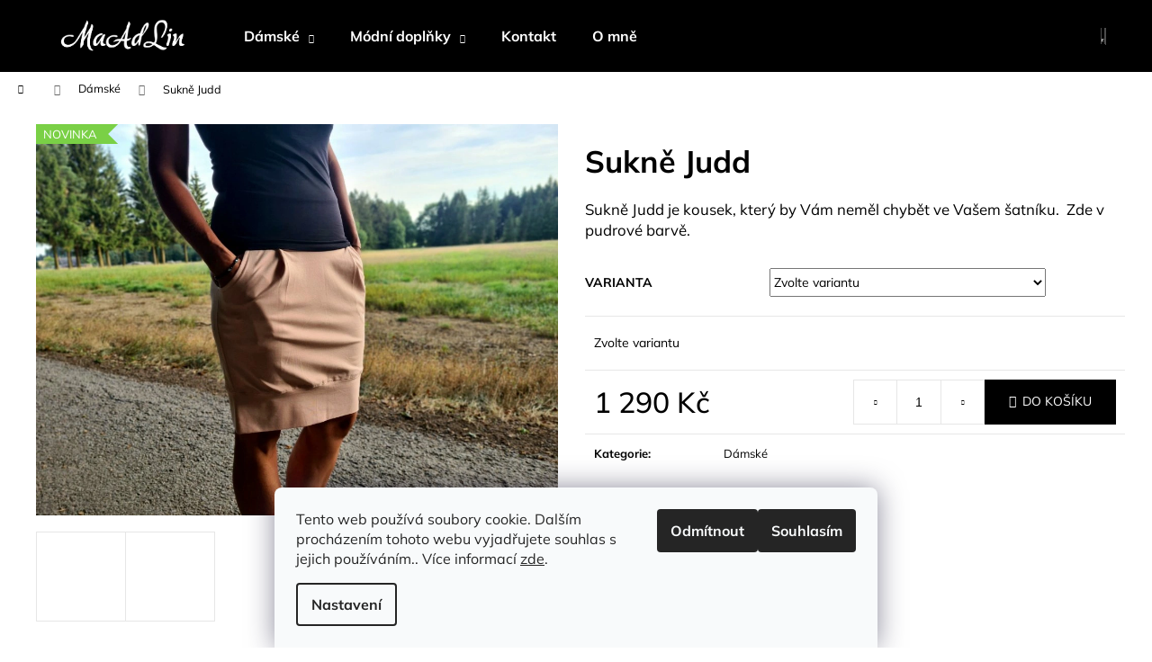

--- FILE ---
content_type: text/html; charset=utf-8
request_url: https://www.maadlin.cz/sukne-judd-6/
body_size: 20052
content:
<!doctype html><html lang="cs" dir="ltr" class="header-background-dark external-fonts-loaded"><head><meta charset="utf-8" /><meta name="viewport" content="width=device-width,initial-scale=1" /><title>Sukně Judd - MaAdLin</title><link rel="preconnect" href="https://cdn.myshoptet.com" /><link rel="dns-prefetch" href="https://cdn.myshoptet.com" /><link rel="preload" href="https://cdn.myshoptet.com/prj/dist/master/cms/libs/jquery/jquery-1.11.3.min.js" as="script" /><link href="https://cdn.myshoptet.com/prj/dist/master/cms/templates/frontend_templates/shared/css/font-face/mulish.css" rel="stylesheet"><link href="https://cdn.myshoptet.com/prj/dist/master/shop/dist/font-shoptet-12.css.d637f40c301981789c16.css" rel="stylesheet"><script>
dataLayer = [];
dataLayer.push({'shoptet' : {
    "pageId": 673,
    "pageType": "productDetail",
    "currency": "CZK",
    "currencyInfo": {
        "decimalSeparator": ",",
        "exchangeRate": 1,
        "priceDecimalPlaces": 2,
        "symbol": "K\u010d",
        "symbolLeft": 0,
        "thousandSeparator": " "
    },
    "language": "cs",
    "projectId": 450881,
    "product": {
        "id": 393,
        "guid": "59c02c92-24a5-11ed-b543-ecf4bbdf609b",
        "hasVariants": true,
        "codes": [
            {
                "code": "393\/M"
            },
            {
                "code": "393\/L"
            },
            {
                "code": "393\/S"
            }
        ],
        "name": "Sukn\u011b Judd",
        "appendix": "",
        "weight": 0,
        "currentCategory": "D\u00e1msk\u00e9",
        "currentCategoryGuid": "07f7a4c1-d7b1-11e0-9a5c-feab5ed617ed",
        "defaultCategory": "D\u00e1msk\u00e9",
        "defaultCategoryGuid": "07f7a4c1-d7b1-11e0-9a5c-feab5ed617ed",
        "currency": "CZK",
        "priceWithVat": 1290
    },
    "cartInfo": {
        "id": null,
        "freeShipping": false,
        "freeShippingFrom": 3000,
        "leftToFreeGift": {
            "formattedPrice": "0 K\u010d",
            "priceLeft": 0
        },
        "freeGift": false,
        "leftToFreeShipping": {
            "priceLeft": 3000,
            "dependOnRegion": 0,
            "formattedPrice": "3 000 K\u010d"
        },
        "discountCoupon": [],
        "getNoBillingShippingPrice": {
            "withoutVat": 0,
            "vat": 0,
            "withVat": 0
        },
        "cartItems": [],
        "taxMode": "ORDINARY"
    },
    "cart": [],
    "customer": {
        "priceRatio": 1,
        "priceListId": 1,
        "groupId": null,
        "registered": false,
        "mainAccount": false
    }
}});
dataLayer.push({'cookie_consent' : {
    "marketing": "denied",
    "analytics": "denied"
}});
document.addEventListener('DOMContentLoaded', function() {
    shoptet.consent.onAccept(function(agreements) {
        if (agreements.length == 0) {
            return;
        }
        dataLayer.push({
            'cookie_consent' : {
                'marketing' : (agreements.includes(shoptet.config.cookiesConsentOptPersonalisation)
                    ? 'granted' : 'denied'),
                'analytics': (agreements.includes(shoptet.config.cookiesConsentOptAnalytics)
                    ? 'granted' : 'denied')
            },
            'event': 'cookie_consent'
        });
    });
});
</script>
<meta property="og:type" content="website"><meta property="og:site_name" content="maadlin.cz"><meta property="og:url" content="https://www.maadlin.cz/sukne-judd-6/"><meta property="og:title" content="Sukně Judd - MaAdLin"><meta name="author" content="MaAdLin"><meta name="web_author" content="Shoptet.cz"><meta name="dcterms.rightsHolder" content="www.maadlin.cz"><meta name="robots" content="index,follow"><meta property="og:image" content="https://cdn.myshoptet.com/usr/www.maadlin.cz/user/shop/big/393-1_sukne-judd.jpg?6307c9d5"><meta property="og:description" content="Sukně Judd. Sukně Judd je kousek, který by Vám neměl chybět ve Vašem šatníku.  Zde v pudrové barvě."><meta name="description" content="Sukně Judd. Sukně Judd je kousek, který by Vám neměl chybět ve Vašem šatníku.  Zde v pudrové barvě."><meta property="product:price:amount" content="1290"><meta property="product:price:currency" content="CZK"><style>:root {--color-primary: #000000;--color-primary-h: 0;--color-primary-s: 0%;--color-primary-l: 0%;--color-primary-hover: #343434;--color-primary-hover-h: 0;--color-primary-hover-s: 0%;--color-primary-hover-l: 20%;--color-secondary: #000000;--color-secondary-h: 0;--color-secondary-s: 0%;--color-secondary-l: 0%;--color-secondary-hover: #343434;--color-secondary-hover-h: 0;--color-secondary-hover-s: 0%;--color-secondary-hover-l: 20%;--color-tertiary: #E2E2E2;--color-tertiary-h: 0;--color-tertiary-s: 0%;--color-tertiary-l: 89%;--color-tertiary-hover: #E2E2E2;--color-tertiary-hover-h: 0;--color-tertiary-hover-s: 0%;--color-tertiary-hover-l: 89%;--color-header-background: #000000;--template-font: "Mulish";--template-headings-font: "Mulish";--header-background-url: url("[data-uri]");--cookies-notice-background: #F8FAFB;--cookies-notice-color: #252525;--cookies-notice-button-hover: #27263f;--cookies-notice-link-hover: #3b3a5f;--templates-update-management-preview-mode-content: "Náhled aktualizací šablony je aktivní pro váš prohlížeč."}</style>
    
    <link href="https://cdn.myshoptet.com/prj/dist/master/shop/dist/main-12.less.a712b24f4ee06168baf8.css" rel="stylesheet" />
        
    <script>var shoptet = shoptet || {};</script>
    <script src="https://cdn.myshoptet.com/prj/dist/master/shop/dist/main-3g-header.js.05f199e7fd2450312de2.js"></script>
<!-- User include --><!-- project html code header -->
<!-- / posunutí podrobného popisu u produktů -->
<style type="text/css">

 .tab-content {
    padding-left: 15px;
 padding-bottom: 20px;
    margin-top: -60px;
}
</style>


<!-- / skryt skladovost u produktů u náhledu -->
<style type="text/css">
.products-block > div .p .availability { display: none }
  .products-block > div .p .name {
    height: 42px;
}
</style>


<!-- / schované ikony -->
<style type="text/css">
.link-icons .link-icon {
    visibility: hidden;
}
</style>

<!-- / skrytá ikona diskuse a popis atd u produktů -->
<style type="text/css">
.responsive-nav .shp-tabs-holder {
    margin-bottom: 0;
    visibility: hidden;
}
</style>


<!-- /User include --><link rel="shortcut icon" href="/favicon.ico" type="image/x-icon" /><link rel="canonical" href="https://www.maadlin.cz/sukne-judd-6/" /></head><body class="desktop id-673 in-damske template-12 type-product type-detail one-column-body columns-3 ums_forms_redesign--off ums_a11y_category_page--on ums_discussion_rating_forms--off ums_flags_display_unification--on ums_a11y_login--on mobile-header-version-0"><noscript>
    <style>
        #header {
            padding-top: 0;
            position: relative !important;
            top: 0;
        }
        .header-navigation {
            position: relative !important;
        }
        .overall-wrapper {
            margin: 0 !important;
        }
        body:not(.ready) {
            visibility: visible !important;
        }
    </style>
    <div class="no-javascript">
        <div class="no-javascript__title">Musíte změnit nastavení vašeho prohlížeče</div>
        <div class="no-javascript__text">Podívejte se na: <a href="https://www.google.com/support/bin/answer.py?answer=23852">Jak povolit JavaScript ve vašem prohlížeči</a>.</div>
        <div class="no-javascript__text">Pokud používáte software na blokování reklam, může být nutné povolit JavaScript z této stránky.</div>
        <div class="no-javascript__text">Děkujeme.</div>
    </div>
</noscript>

        <div id="fb-root"></div>
        <script>
            window.fbAsyncInit = function() {
                FB.init({
//                    appId            : 'your-app-id',
                    autoLogAppEvents : true,
                    xfbml            : true,
                    version          : 'v19.0'
                });
            };
        </script>
        <script async defer crossorigin="anonymous" src="https://connect.facebook.net/cs_CZ/sdk.js"></script>    <div class="siteCookies siteCookies--bottom siteCookies--light js-siteCookies" role="dialog" data-testid="cookiesPopup" data-nosnippet>
        <div class="siteCookies__form">
            <div class="siteCookies__content">
                <div class="siteCookies__text">
                    Tento web používá soubory cookie. Dalším procházením tohoto webu vyjadřujete souhlas s jejich používáním.. Více informací <a href="http://www.maadlin.cz/podminky-ochrany-osobnich-udaju/" target="\" _blank="" rel="\" noreferrer="">zde</a>.
                </div>
                <p class="siteCookies__links">
                    <button class="siteCookies__link js-cookies-settings" aria-label="Nastavení cookies" data-testid="cookiesSettings">Nastavení</button>
                </p>
            </div>
            <div class="siteCookies__buttonWrap">
                                    <button class="siteCookies__button js-cookiesConsentSubmit" value="reject" aria-label="Odmítnout cookies" data-testid="buttonCookiesReject">Odmítnout</button>
                                <button class="siteCookies__button js-cookiesConsentSubmit" value="all" aria-label="Přijmout cookies" data-testid="buttonCookiesAccept">Souhlasím</button>
            </div>
        </div>
        <script>
            document.addEventListener("DOMContentLoaded", () => {
                const siteCookies = document.querySelector('.js-siteCookies');
                document.addEventListener("scroll", shoptet.common.throttle(() => {
                    const st = document.documentElement.scrollTop;
                    if (st > 1) {
                        siteCookies.classList.add('siteCookies--scrolled');
                    } else {
                        siteCookies.classList.remove('siteCookies--scrolled');
                    }
                }, 100));
            });
        </script>
    </div>
<a href="#content" class="skip-link sr-only">Přejít na obsah</a><div class="overall-wrapper">
    <div class="user-action">
                        <dialog id="login" class="dialog dialog--modal dialog--fullscreen js-dialog--modal" aria-labelledby="loginHeading">
        <div class="dialog__close dialog__close--arrow">
                        <button type="button" class="btn toggle-window-arr" data-dialog-close data-testid="backToShop">Zpět <span>do obchodu</span></button>
            </div>
        <div class="dialog__wrapper">
            <div class="dialog__content dialog__content--form">
                <div class="dialog__header">
                    <h2 id="loginHeading" class="dialog__heading dialog__heading--login">Přihlášení k vašemu účtu</h2>
                </div>
                <div id="customerLogin" class="dialog__body">
                    <form action="/action/Customer/Login/" method="post" id="formLoginIncluded" class="csrf-enabled formLogin" data-testid="formLogin"><input type="hidden" name="referer" value="" /><div class="form-group"><div class="input-wrapper email js-validated-element-wrapper no-label"><input type="email" name="email" class="form-control" autofocus placeholder="E-mailová adresa (např. jan@novak.cz)" data-testid="inputEmail" autocomplete="email" required /></div></div><div class="form-group"><div class="input-wrapper password js-validated-element-wrapper no-label"><input type="password" name="password" class="form-control" placeholder="Heslo" data-testid="inputPassword" autocomplete="current-password" required /><span class="no-display">Nemůžete vyplnit toto pole</span><input type="text" name="surname" value="" class="no-display" /></div></div><div class="form-group"><div class="login-wrapper"><button type="submit" class="btn btn-secondary btn-text btn-login" data-testid="buttonSubmit">Přihlásit se</button><div class="password-helper"><a href="/registrace/" data-testid="signup" rel="nofollow">Nová registrace</a><a href="/klient/zapomenute-heslo/" rel="nofollow">Zapomenuté heslo</a></div></div></div></form>
                </div>
            </div>
        </div>
    </dialog>
            </div>
<header id="header"><div class="container navigation-wrapper"><div class="site-name"><a href="/" data-testid="linkWebsiteLogo"><img src="https://cdn.myshoptet.com/usr/www.maadlin.cz/user/logos/maadlin_logo_-_web_final.png" alt="MaAdLin" fetchpriority="low" /></a></div><nav id="navigation" aria-label="Hlavní menu" data-collapsible="true"><div class="navigation-in menu"><ul class="menu-level-1" role="menubar" data-testid="headerMenuItems"><li class="menu-item-673 ext" role="none"><a href="/damske/" class="active" data-testid="headerMenuItem" role="menuitem" aria-haspopup="true" aria-expanded="false"><b>Dámské</b><span class="submenu-arrow"></span></a><ul class="menu-level-2" aria-label="Dámské" tabindex="-1" role="menu"><li class="menu-item-709" role="none"><a href="/saty-a-sukne/" data-image="https://cdn.myshoptet.com/usr/www.maadlin.cz/user/categories/thumb/maadlin_s__aty_modre___kostky_3.jpg" data-testid="headerMenuItem" role="menuitem"><span>Šaty a sukně</span></a>
                        </li><li class="menu-item-676" role="none"><a href="/tricka/" data-image="https://cdn.myshoptet.com/usr/www.maadlin.cz/user/categories/thumb/maadlin_cerne_puntikate_2.jpg" data-testid="headerMenuItem" role="menuitem"><span>Trička</span></a>
                        </li><li class="menu-item-733" role="none"><a href="/mikiny-a-svetry/" data-image="https://cdn.myshoptet.com/usr/www.maadlin.cz/user/categories/thumb/maadlin_mikina_kytic__ky_3.jpg" data-testid="headerMenuItem" role="menuitem"><span>Mikiny a svetry</span></a>
                        </li><li class="menu-item-747" role="none"><a href="/rolaky/" data-testid="headerMenuItem" role="menuitem"><span>Roláky</span></a>
                        </li></ul></li>
<li class="menu-item-674 ext" role="none"><a href="/modni-doplnky/" data-testid="headerMenuItem" role="menuitem" aria-haspopup="true" aria-expanded="false"><b>Módní doplňky</b><span class="submenu-arrow"></span></a><ul class="menu-level-2" aria-label="Módní doplňky" tabindex="-1" role="menu"><li class="menu-item-724" role="none"><a href="/cepice/" data-image="https://cdn.myshoptet.com/usr/www.maadlin.cz/user/categories/thumb/maadlin_-_socia__lni___si__te___-_72-1.jpg" data-testid="headerMenuItem" role="menuitem"><span>Čepice</span></a>
                        </li><li class="menu-item-727" role="none"><a href="/kabelky/" data-image="https://cdn.myshoptet.com/usr/www.maadlin.cz/user/categories/thumb/maadlin_-_socia__lni___si__te___-_54.jpg" data-testid="headerMenuItem" role="menuitem"><span>Kabelky</span></a>
                        </li></ul></li>
<li class="menu-item-29" role="none"><a href="/kontakt/" data-testid="headerMenuItem" role="menuitem" aria-expanded="false"><b>Kontakt</b></a></li>
<li class="menu-item-739" role="none"><a href="/o-mne/" data-testid="headerMenuItem" role="menuitem" aria-expanded="false"><b>O mně</b></a></li>
</ul></div><span class="navigation-close"></span></nav><div class="menu-helper" data-testid="hamburgerMenu"><span>Více</span></div>

    <div class="navigation-buttons">
                <a href="#" class="toggle-window" data-target="search" data-testid="linkSearchIcon"><span class="sr-only">Hledat</span></a>
                    
        <button class="top-nav-button top-nav-button-login" type="button" data-dialog-id="login" aria-haspopup="dialog" aria-controls="login" data-testid="signin">
            <span class="sr-only">Přihlášení</span>
        </button>
                    <a href="/kosik/" class="toggle-window cart-count" data-target="cart" data-testid="headerCart" rel="nofollow" aria-haspopup="dialog" aria-expanded="false" aria-controls="cart-widget"><span class="sr-only">Nákupní košík</span></a>
        <a href="#" class="toggle-window" data-target="navigation" data-testid="hamburgerMenu"><span class="sr-only">Menu</span></a>
    </div>

</div></header><!-- / header -->


<div id="content-wrapper" class="container_resetted content-wrapper">
    
                                <div class="breadcrumbs navigation-home-icon-wrapper" itemscope itemtype="https://schema.org/BreadcrumbList">
                                                                            <span id="navigation-first" data-basetitle="MaAdLin" itemprop="itemListElement" itemscope itemtype="https://schema.org/ListItem">
                <a href="/" itemprop="item" class="navigation-home-icon"><span class="sr-only" itemprop="name">Domů</span></a>
                <span class="navigation-bullet">/</span>
                <meta itemprop="position" content="1" />
            </span>
                                <span id="navigation-1" itemprop="itemListElement" itemscope itemtype="https://schema.org/ListItem">
                <a href="/damske/" itemprop="item" data-testid="breadcrumbsSecondLevel"><span itemprop="name">Dámské</span></a>
                <span class="navigation-bullet">/</span>
                <meta itemprop="position" content="2" />
            </span>
                                            <span id="navigation-2" itemprop="itemListElement" itemscope itemtype="https://schema.org/ListItem" data-testid="breadcrumbsLastLevel">
                <meta itemprop="item" content="https://www.maadlin.cz/sukne-judd-6/" />
                <meta itemprop="position" content="3" />
                <span itemprop="name" data-title="Sukně Judd">Sukně Judd <span class="appendix"></span></span>
            </span>
            </div>
            
    <div class="content-wrapper-in">
                <main id="content" class="content wide">
                                                                                                                                                
<div class="p-detail" itemscope itemtype="https://schema.org/Product">

    
    <meta itemprop="name" content="Sukně Judd" />
    <meta itemprop="category" content="Úvodní stránka &gt; Dámské &gt; Sukně Judd" />
    <meta itemprop="url" content="https://www.maadlin.cz/sukne-judd-6/" />
    <meta itemprop="image" content="https://cdn.myshoptet.com/usr/www.maadlin.cz/user/shop/big/393-1_sukne-judd.jpg?6307c9d5" />
            <meta itemprop="description" content="Sukně Judd je kousek, který by Vám neměl chybět ve Vašem šatníku.&amp;nbsp; Zde v pudrové barvě." />
                                                                                    
        <div class="p-detail-inner">

        <div class="p-data-wrapper">
            <div class="p-detail-inner-header">
                                <h1>
                      Sukně Judd                </h1>
            </div>

                            <div class="p-short-description" data-testid="productCardShortDescr">
                    <p>Sukně Judd je kousek, který by Vám neměl chybět ve Vašem šatníku.&nbsp; Zde v pudrové barvě.</p>
                </div>
            

            <form action="/action/Cart/addCartItem/" method="post" id="product-detail-form" class="pr-action csrf-enabled" data-testid="formProduct">
                <meta itemprop="productID" content="393" /><meta itemprop="identifier" content="59c02c92-24a5-11ed-b543-ecf4bbdf609b" /><span itemprop="offers" itemscope itemtype="https://schema.org/Offer"><meta itemprop="sku" content="393/M" /><link itemprop="availability" href="https://schema.org/InStock" /><meta itemprop="url" content="https://www.maadlin.cz/sukne-judd-6/" /><meta itemprop="price" content="1290.00" /><meta itemprop="priceCurrency" content="CZK" /><link itemprop="itemCondition" href="https://schema.org/NewCondition" /></span><span itemprop="offers" itemscope itemtype="https://schema.org/Offer"><meta itemprop="sku" content="393/L" /><link itemprop="availability" href="https://schema.org/InStock" /><meta itemprop="url" content="https://www.maadlin.cz/sukne-judd-6/" /><meta itemprop="price" content="1290.00" /><meta itemprop="priceCurrency" content="CZK" /><link itemprop="itemCondition" href="https://schema.org/NewCondition" /></span><span itemprop="offers" itemscope itemtype="https://schema.org/Offer"><meta itemprop="sku" content="393/S" /><link itemprop="availability" href="https://schema.org/InStock" /><meta itemprop="url" content="https://www.maadlin.cz/sukne-judd-6/" /><meta itemprop="price" content="1290.00" /><meta itemprop="priceCurrency" content="CZK" /><link itemprop="itemCondition" href="https://schema.org/NewCondition" /></span><input type="hidden" name="productId" value="393" /><input type="hidden" name="priceId" value="978" /><input type="hidden" name="language" value="cs" />

                <div class="p-variants-block">
                                    <table class="detail-parameters">
                        <tbody>
                                                    <tr class="variant-list variant-not-chosen-anchor">
                                <th>
                                    Varianta                                </th>
                                <td>
                                    <div id="simple-variants" class="clearfix">
                                                                                    <select name="priceId" class="form-control" id="simple-variants-select" data-testid="selectVariant"><option value="" data-disable-button="1" data-disable-reason="Zvolte variantu" data-index="0"data-codeid="978">Zvolte variantu</option><option value="978" data-index="1"data-min="1"data-max="9999"data-decimals="0"data-codeid="978"data-stock="-1"data-customerprice="1290"data-haspromotion="">Velikost: M&nbsp;- Skladem&nbsp; (1 290 Kč)</option><option value="981" data-index="2"data-min="1"data-max="9999"data-decimals="0"data-codeid="981"data-stock="-1"data-customerprice="1290"data-haspromotion="">Velikost: L&nbsp;- Skladem&nbsp; (1 290 Kč)</option><option value="984" data-index="3"data-min="1"data-max="9999"data-decimals="0"data-codeid="984"data-stock="-1"data-customerprice="1290"data-haspromotion="">Velikost: S&nbsp;- Skladem&nbsp; (1 290 Kč)</option></select>
                                                                            </div>
                                </td>
                            </tr>
                        
                        
                                                                                                </tbody>
                    </table>
                            </div>



            <div class="p-basic-info-block">
                <div class="block">
                                                            

                                                <span class="choose-variant
 no-display 1">
                <span class="availability-label" style="color: #009901">
                                            Skladem
                                    </span>
                            </span>
                                            <span class="choose-variant
 no-display 2">
                <span class="availability-label" style="color: #009901">
                                            Skladem
                                    </span>
                            </span>
                                            <span class="choose-variant
 no-display 3">
                <span class="availability-label" style="color: #009901">
                                            Skladem
                                    </span>
                            </span>
                <span class="choose-variant default-variant">
            <span class="availability-label">
                Zvolte variantu            </span>
        </span>
                                    </div>
                <div class="block">
                                                        </div>
                <div class="block">
                                                        </div>
            </div>

                                        
            <div class="p-to-cart-block">
                            <div class="p-final-price-wrapper">
                                                            <strong class="price-final" data-testid="productCardPrice">
                        <span class="price-final-holder">
                    1 290 Kč
    

            </span>
            </strong>
                                            <span class="price-measure">
                    
                        </span>
                    
                </div>
                            <div class="p-add-to-cart-wrapper">
                                <div class="add-to-cart" data-testid="divAddToCart">
                
<span class="quantity">
    <span
        class="increase-tooltip js-increase-tooltip"
        data-trigger="manual"
        data-container="body"
        data-original-title="Není možné zakoupit více než 9999 ks."
        aria-hidden="true"
        role="tooltip"
        data-testid="tooltip">
    </span>

    <span
        class="decrease-tooltip js-decrease-tooltip"
        data-trigger="manual"
        data-container="body"
        data-original-title="Minimální množství, které lze zakoupit, je 1 ks."
        aria-hidden="true"
        role="tooltip"
        data-testid="tooltip">
    </span>
    <label>
        <input
            type="number"
            name="amount"
            value="1"
            class="amount"
            autocomplete="off"
            data-decimals="0"
                        step="1"
            min="1"
            max="9999"
            aria-label="Množství"
            data-testid="cartAmount"/>
    </label>

    <button
        class="increase"
        type="button"
        aria-label="Zvýšit množství o 1"
        data-testid="increase">
            <span class="increase__sign">&plus;</span>
    </button>

    <button
        class="decrease"
        type="button"
        aria-label="Snížit množství o 1"
        data-testid="decrease">
            <span class="decrease__sign">&minus;</span>
    </button>
</span>
                    
                <button type="submit" class="btn btn-conversion add-to-cart-button" data-testid="buttonAddToCart" aria-label="Do košíku Sukně Judd">Do košíku</button>
            
            </div>
                            </div>
            </div>


            </form>

            
            

            <div class="p-param-block">
                <div class="detail-parameters-wrapper">
                    <table class="detail-parameters second">
                        <tr>
    <th>
        <span class="row-header-label">
            Kategorie<span class="row-header-label-colon">:</span>
        </span>
    </th>
    <td>
        <a href="/damske/">Dámské</a>    </td>
</tr>
                    </table>
                </div>
                <div class="social-buttons-wrapper">
                    <div class="link-icons" data-testid="productDetailActionIcons">
    <a href="#" class="link-icon print" title="Tisknout produkt"><span>Tisk</span></a>
    <a href="/sukne-judd-6:dotaz/" class="link-icon chat" title="Mluvit s prodejcem" rel="nofollow"><span>Zeptat se</span></a>
                <a href="#" class="link-icon share js-share-buttons-trigger" title="Sdílet produkt"><span>Sdílet</span></a>
    </div>
                        <div class="social-buttons no-display">
                    <div class="twitter">
                <script>
        window.twttr = (function(d, s, id) {
            var js, fjs = d.getElementsByTagName(s)[0],
                t = window.twttr || {};
            if (d.getElementById(id)) return t;
            js = d.createElement(s);
            js.id = id;
            js.src = "https://platform.twitter.com/widgets.js";
            fjs.parentNode.insertBefore(js, fjs);
            t._e = [];
            t.ready = function(f) {
                t._e.push(f);
            };
            return t;
        }(document, "script", "twitter-wjs"));
        </script>

<a
    href="https://twitter.com/share"
    class="twitter-share-button"
        data-lang="cs"
    data-url="https://www.maadlin.cz/sukne-judd-6/"
>Tweet</a>

            </div>
                    <div class="facebook">
                <div
            data-layout="button_count"
        class="fb-like"
        data-action="like"
        data-show-faces="false"
        data-share="false"
                        data-width="285"
        data-height="26"
    >
</div>

            </div>
                                <div class="close-wrapper">
        <a href="#" class="close-after js-share-buttons-trigger" title="Sdílet produkt">Zavřít</a>
    </div>

            </div>
                </div>
            </div>


                                </div>

        <div class="p-image-wrapper">
            
            <div class="p-image" style="" data-testid="mainImage">
                

<a href="https://cdn.myshoptet.com/usr/www.maadlin.cz/user/shop/big/393-1_sukne-judd.jpg?6307c9d5" class="p-main-image cloud-zoom" data-href="https://cdn.myshoptet.com/usr/www.maadlin.cz/user/shop/orig/393-1_sukne-judd.jpg?6307c9d5"><img src="https://cdn.myshoptet.com/usr/www.maadlin.cz/user/shop/big/393-1_sukne-judd.jpg?6307c9d5" alt="Sukně Judd" width="1024" height="768"  fetchpriority="high" />
</a>                
                <div class="flags flags-default">            <span class="flag flag-new">
            Novinka
    </span>
        
                        
    </div>
    

                

    

            </div>
            <div class="row">
                
    <div class="col-sm-12 p-thumbnails-wrapper">

        <div class="p-thumbnails">

            <div class="p-thumbnails-inner">

                <div>
                                                                                        <a href="https://cdn.myshoptet.com/usr/www.maadlin.cz/user/shop/big/393-1_sukne-judd.jpg?6307c9d5" class="p-thumbnail highlighted">
                            <img src="data:image/svg+xml,%3Csvg%20width%3D%22100%22%20height%3D%22100%22%20xmlns%3D%22http%3A%2F%2Fwww.w3.org%2F2000%2Fsvg%22%3E%3C%2Fsvg%3E" alt="Sukně Judd" width="100" height="100"  data-src="https://cdn.myshoptet.com/usr/www.maadlin.cz/user/shop/related/393-1_sukne-judd.jpg?6307c9d5" fetchpriority="low" />
                        </a>
                        <a href="https://cdn.myshoptet.com/usr/www.maadlin.cz/user/shop/big/393-1_sukne-judd.jpg?6307c9d5" class="cbox-gal" data-gallery="lightbox[gallery]" data-alt="Sukně Judd"></a>
                                                                    <a href="https://cdn.myshoptet.com/usr/www.maadlin.cz/user/shop/big/393_sukne-judd.jpg?6307c9ce" class="p-thumbnail">
                            <img src="data:image/svg+xml,%3Csvg%20width%3D%22100%22%20height%3D%22100%22%20xmlns%3D%22http%3A%2F%2Fwww.w3.org%2F2000%2Fsvg%22%3E%3C%2Fsvg%3E" alt="Sukně Judd" width="100" height="100"  data-src="https://cdn.myshoptet.com/usr/www.maadlin.cz/user/shop/related/393_sukne-judd.jpg?6307c9ce" fetchpriority="low" />
                        </a>
                        <a href="https://cdn.myshoptet.com/usr/www.maadlin.cz/user/shop/big/393_sukne-judd.jpg?6307c9ce" class="cbox-gal" data-gallery="lightbox[gallery]" data-alt="Sukně Judd"></a>
                                    </div>

            </div>

            <a href="#" class="thumbnail-prev"></a>
            <a href="#" class="thumbnail-next"></a>

        </div>

    </div>

            </div>

        </div>
    </div>

    <div class="container container--bannersBenefit">
            </div>

        



        
    <div class="shp-tabs-wrapper p-detail-tabs-wrapper">
        <div class="row">
            <div class="col-sm-12 shp-tabs-row responsive-nav">
                <div class="shp-tabs-holder">
    <ul id="p-detail-tabs" class="shp-tabs p-detail-tabs visible-links" role="tablist">
                            <li class="shp-tab active" data-testid="tabDescription">
                <a href="#description" class="shp-tab-link" role="tab" data-toggle="tab">Popis</a>
            </li>
                                                                                                                         <li class="shp-tab" data-testid="tabDiscussion">
                                <a href="#productDiscussion" class="shp-tab-link" role="tab" data-toggle="tab">Diskuze</a>
            </li>
                                        </ul>
</div>
            </div>
            <div class="col-sm-12 ">
                <div id="tab-content" class="tab-content">
                                                                                                            <div id="description" class="tab-pane fade in active" role="tabpanel">
        <div class="description-inner">
            <div class="basic-description">
                
                                    <p>Sukně Judd je kousek, který by Vám neměl chybět ve Vašem šatníku. Kdo má rád sukně, jistě si ji zamiluje. Nikde se nezřezává, příjemné hluboké kapsy.&nbsp;</p>
<p>Sukně je ušitá z úpletu vyšší gramáže s podílem bavlny a elastanu, aby lépe držela tvar. Dostupná v různých barvách.</p>
<p>Foceno na postavě 176 cm vysoké - vel.S/M</p>
<p>Měřeno v nenataženém stavu.</p>
<p>Vel. S - S/M - pas: 76 cm</p>
<p>&nbsp; &nbsp; &nbsp; &nbsp; &nbsp; &nbsp; &nbsp; &nbsp; &nbsp; &nbsp; &nbsp;boky: 92 cm</p>
<p>&nbsp; &nbsp; &nbsp; &nbsp; &nbsp; &nbsp; &nbsp; &nbsp; &nbsp; &nbsp; &nbsp;délka: 56 cm</p>
<p>&nbsp; &nbsp; &nbsp; &nbsp;M - M/L - pas: 80 cm</p>
<p>&nbsp; &nbsp; &nbsp; &nbsp; &nbsp; &nbsp; &nbsp; &nbsp; &nbsp; &nbsp; &nbsp; boky: 98 cm</p>
<p>&nbsp; &nbsp; &nbsp; &nbsp; &nbsp; &nbsp; &nbsp; &nbsp; &nbsp; &nbsp; &nbsp; délka : 58 cm</p>
                            </div>
            
        </div>
    </div>
                                                                                                                                                    <div id="productDiscussion" class="tab-pane fade" role="tabpanel" data-testid="areaDiscussion">
        <div id="discussionWrapper" class="discussion-wrapper unveil-wrapper" data-parent-tab="productDiscussion" data-testid="wrapperDiscussion">
                                    
    <div class="discussionContainer js-discussion-container" data-editorid="discussion">
                    <p data-testid="textCommentNotice">Buďte první, kdo napíše příspěvek k této položce. </p>
                                                        <div class="add-comment discussion-form-trigger" data-unveil="discussion-form" aria-expanded="false" aria-controls="discussion-form" role="button">
                <span class="link-like comment-icon" data-testid="buttonAddComment">Přidat komentář</span>
                        </div>
                        <div id="discussion-form" class="discussion-form vote-form js-hidden">
                            <form action="/action/ProductDiscussion/addPost/" method="post" id="formDiscussion" data-testid="formDiscussion">
    <input type="hidden" name="formId" value="9" />
    <input type="hidden" name="discussionEntityId" value="393" />
            <div class="row">
        <div class="form-group col-xs-12 col-sm-6">
            <input type="text" name="fullName" value="" id="fullName" class="form-control" placeholder="Jméno" data-testid="inputUserName"/>
                        <span class="no-display">Nevyplňujte toto pole:</span>
            <input type="text" name="surname" value="" class="no-display" />
        </div>
        <div class="form-group js-validated-element-wrapper no-label col-xs-12 col-sm-6">
            <input type="email" name="email" value="" id="email" class="form-control js-validate-required" placeholder="E-mail" data-testid="inputEmail"/>
        </div>
        <div class="col-xs-12">
            <div class="form-group">
                <input type="text" name="title" id="title" class="form-control" placeholder="Název" data-testid="inputTitle" />
            </div>
            <div class="form-group no-label js-validated-element-wrapper">
                <textarea name="message" id="message" class="form-control js-validate-required" rows="7" placeholder="Komentář" data-testid="inputMessage"></textarea>
            </div>
                                <div class="form-group js-validated-element-wrapper consents consents-first">
            <input
                type="hidden"
                name="consents[]"
                id="discussionConsents37"
                value="37"
                                                        data-special-message="validatorConsent"
                            />
                                        <label for="discussionConsents37" class="whole-width">
                                        Vložením komentáře souhlasíte s <a href="/podminky-ochrany-osobnich-udaju/" target="_blank" rel="noopener noreferrer">podmínkami ochrany osobních údajů</a>
                </label>
                    </div>
                            <fieldset class="box box-sm box-bg-default">
    <h4>Bezpečnostní kontrola</h4>
    <div class="form-group captcha-image">
        <img src="[data-uri]" alt="" data-testid="imageCaptcha" width="150" height="40"  fetchpriority="low" />
    </div>
    <div class="form-group js-validated-element-wrapper smart-label-wrapper">
        <label for="captcha"><span class="required-asterisk">Opište text z obrázku</span></label>
        <input type="text" id="captcha" name="captcha" class="form-control js-validate js-validate-required">
    </div>
</fieldset>
            <div class="form-group">
                <input type="submit" value="Odeslat komentář" class="btn btn-sm btn-primary" data-testid="buttonSendComment" />
            </div>
        </div>
    </div>
</form>

                    </div>
                    </div>

        </div>
    </div>
                                                        </div>
            </div>
        </div>
    </div>
</div>
                    </main>
    </div>
    
            
    
                    <div id="cart-widget" class="content-window cart-window" role="dialog" aria-hidden="true">
                <div class="content-window-in cart-window-in">
                                <button type="button" class="btn toggle-window-arr toggle-window" data-target="cart" data-testid="backToShop" aria-controls="cart-widget">Zpět <span>do obchodu</span></button>
                        <div class="container place-cart-here">
                        <div class="loader-overlay">
                            <div class="loader"></div>
                        </div>
                    </div>
                </div>
            </div>
            <div class="content-window search-window" itemscope itemtype="https://schema.org/WebSite">
                <meta itemprop="headline" content="Dámské"/><meta itemprop="url" content="https://www.maadlin.cz"/><meta itemprop="text" content="Sukně Judd. Sukně Judd je kousek, který by Vám neměl chybět ve Vašem šatníku.&amp;amp;nbsp; Zde v pudrové barvě."/>                <div class="content-window-in search-window-in">
                                <button type="button" class="btn toggle-window-arr toggle-window" data-target="search" data-testid="backToShop" aria-controls="cart-widget">Zpět <span>do obchodu</span></button>
                        <div class="container">
                        <div class="search"><h2>Co potřebujete najít?</h2><form action="/action/ProductSearch/prepareString/" method="post"
    id="formSearchForm" class="search-form compact-form js-search-main"
    itemprop="potentialAction" itemscope itemtype="https://schema.org/SearchAction" data-testid="searchForm">
    <fieldset>
        <meta itemprop="target"
            content="https://www.maadlin.cz/vyhledavani/?string={string}"/>
        <input type="hidden" name="language" value="cs"/>
        
            
<input
    type="search"
    name="string"
        class="query-input form-control search-input js-search-input lg"
    placeholder="Napište, co hledáte"
    autocomplete="off"
    required
    itemprop="query-input"
    aria-label="Vyhledávání"
    data-testid="searchInput"
>
            <button type="submit" class="btn btn-default btn-arrow-right btn-lg" data-testid="searchBtn"><span class="sr-only">Hledat</span></button>
        
    </fieldset>
</form>
<h3>Doporučujeme</h3><div class="recommended-products"></div></div>
                    </div>
                </div>
            </div>
            
</div>
        
        
                            <footer id="footer">
                    <h2 class="sr-only">Zápatí</h2>
                    
    
                                                                <div class="container footer-rows">
                            
                


<div class="row custom-footer elements-4">
                    
        <div class="custom-footer__articles col-sm-6 col-lg-3">
                                                                                                                        <h4><span>Informace pro vás</span></h4>
    <ul>
                    <li><a href="/obchodni-podminky/" target="blank">Obchodní podmínky</a></li>
                    <li><a href="/podminky-ochrany-osobnich-udaju/" target="blank">Podmínky ochrany osobních údajů </a></li>
            </ul>

                                                        </div>
                    
        <div class="custom-footer__banner4 col-sm-6 col-lg-3">
                            <div class="banner"><div class="banner-wrapper"><span data-ec-promo-id="14"><h4>Kde nás najdete?</h4>
<p>Nádražní 456<br />393 01 Pelhřimov</p></span></div></div>
                    </div>
                    
        <div class="custom-footer__banner1 col-sm-6 col-lg-3">
                            <div class="banner"><div class="banner-wrapper"><span data-ec-promo-id="11"><h4>Způsob dopravy</h4>
<p><img src='https://cdn.myshoptet.com/usr/www.maadlin.cz/user/documents/upload/způsoby_dopravy_1.png' alt="" /></p></span></div></div>
                    </div>
                    
        <div class="custom-footer__contact col-sm-6 col-lg-3">
                                                                                                            <h4><span>Kontakt</span></h4>


    <div class="contact-box no-image" data-testid="contactbox">
                
        <ul>
                            <li>
                    <span class="mail" data-testid="contactboxEmail">
                                                    <a href="mailto:schanelova.marie&#64;centrum.cz">schanelova.marie<!---->&#64;<!---->centrum.cz</a>
                                            </span>
                </li>
            
                            <li>
                    <span class="tel">
                                                                                <a href="tel:777900279" aria-label="Zavolat na 777900279" data-testid="contactboxPhone">
                                777900279
                            </a>
                                            </span>
                </li>
            
            
            

                                    <li>
                        <span class="facebook">
                            <a href="https://www.facebook.com/Maadlin.cz" title="Facebook" target="_blank" data-testid="contactboxFacebook">
                                                                Maadlin.cz
                                                            </a>
                        </span>
                    </li>
                
                
                                    <li>
                        <span class="instagram">
                            <a href="https://www.instagram.com/Maadlin.cz/" title="Instagram" target="_blank" data-testid="contactboxInstagram">Maadlin.cz</a>
                        </span>
                    </li>
                
                
                
                
                
            

        </ul>

    </div>


<script type="application/ld+json">
    {
        "@context" : "https://schema.org",
        "@type" : "Organization",
        "name" : "MaAdLin",
        "url" : "https://www.maadlin.cz",
                "employee" : "Marie Tunklová",
                    "email" : "schanelova.marie@centrum.cz",
                            "telephone" : "777900279",
                                
                                                                                            "sameAs" : ["https://www.facebook.com/Maadlin.cz\", \"\", \"https://www.instagram.com/Maadlin.cz/"]
            }
</script>

                                                        </div>
    </div>
                        </div>
                                        
            
                    
                        <div class="container footer-bottom">
                            <span id="signature" style="display: inline-block !important; visibility: visible !important;"><a href="https://www.shoptet.cz/?utm_source=footer&utm_medium=link&utm_campaign=create_by_shoptet" class="image" target="_blank"><img src="data:image/svg+xml,%3Csvg%20width%3D%2217%22%20height%3D%2217%22%20xmlns%3D%22http%3A%2F%2Fwww.w3.org%2F2000%2Fsvg%22%3E%3C%2Fsvg%3E" data-src="https://cdn.myshoptet.com/prj/dist/master/cms/img/common/logo/shoptetLogo.svg" width="17" height="17" alt="Shoptet" class="vam" fetchpriority="low" /></a><a href="https://www.shoptet.cz/?utm_source=footer&utm_medium=link&utm_campaign=create_by_shoptet" class="title" target="_blank">Vytvořil Shoptet</a></span>
                            <span class="copyright" data-testid="textCopyright">
                                Copyright 2026 <strong>MaAdLin</strong>. Všechna práva vyhrazena.                                                                    <a href="#" class="cookies-settings js-cookies-settings" data-testid="cookiesSettings">Upravit nastavení cookies</a>
                                                            </span>
                        </div>
                    
                    
                                            
                </footer>
                <!-- / footer -->
                    
        </div>
        <!-- / overall-wrapper -->

                    <script src="https://cdn.myshoptet.com/prj/dist/master/cms/libs/jquery/jquery-1.11.3.min.js"></script>
                <script>var shoptet = shoptet || {};shoptet.abilities = {"about":{"generation":3,"id":"12"},"config":{"category":{"product":{"image_size":"detail"}},"navigation_breakpoint":991,"number_of_active_related_products":4,"product_slider":{"autoplay":false,"autoplay_speed":3000,"loop":true,"navigation":true,"pagination":true,"shadow_size":0}},"elements":{"recapitulation_in_checkout":true},"feature":{"directional_thumbnails":false,"extended_ajax_cart":true,"extended_search_whisperer":false,"fixed_header":false,"images_in_menu":false,"product_slider":false,"simple_ajax_cart":false,"smart_labels":false,"tabs_accordion":false,"tabs_responsive":true,"top_navigation_menu":false,"user_action_fullscreen":true}};shoptet.design = {"template":{"name":"Step","colorVariant":"12-one"},"layout":{"homepage":"catalog3","subPage":"catalog3","productDetail":"catalog3"},"colorScheme":{"conversionColor":"#000000","conversionColorHover":"#343434","color1":"#000000","color2":"#343434","color3":"#E2E2E2","color4":"#E2E2E2"},"fonts":{"heading":"Mulish","text":"Mulish"},"header":{"backgroundImage":"https:\/\/www.maadlin.czdata:image\/gif;base64,R0lGODlhAQABAIAAAAAAAP\/\/\/yH5BAEAAAAALAAAAAABAAEAAAIBRAA7","image":null,"logo":"https:\/\/www.maadlin.czuser\/logos\/maadlin_logo_-_web_final.png","color":"#000000"},"background":{"enabled":false,"color":null,"image":null}};shoptet.config = {};shoptet.events = {};shoptet.runtime = {};shoptet.content = shoptet.content || {};shoptet.updates = {};shoptet.messages = [];shoptet.messages['lightboxImg'] = "Obrázek";shoptet.messages['lightboxOf'] = "z";shoptet.messages['more'] = "Více";shoptet.messages['cancel'] = "Zrušit";shoptet.messages['removedItem'] = "Položka byla odstraněna z košíku.";shoptet.messages['discountCouponWarning'] = "Zapomněli jste uplatnit slevový kupón. Pro pokračování jej uplatněte pomocí tlačítka vedle vstupního pole, nebo jej smažte.";shoptet.messages['charsNeeded'] = "Prosím, použijte minimálně 3 znaky!";shoptet.messages['invalidCompanyId'] = "Neplané IČ, povoleny jsou pouze číslice";shoptet.messages['needHelp'] = "Potřebujete pomoc?";shoptet.messages['showContacts'] = "Zobrazit kontakty";shoptet.messages['hideContacts'] = "Skrýt kontakty";shoptet.messages['ajaxError'] = "Došlo k chybě; obnovte prosím stránku a zkuste to znovu.";shoptet.messages['variantWarning'] = "Zvolte prosím variantu produktu.";shoptet.messages['chooseVariant'] = "Zvolte variantu";shoptet.messages['unavailableVariant'] = "Tato varianta není dostupná a není možné ji objednat.";shoptet.messages['withVat'] = "včetně DPH";shoptet.messages['withoutVat'] = "bez DPH";shoptet.messages['toCart'] = "Do košíku";shoptet.messages['emptyCart'] = "Prázdný košík";shoptet.messages['change'] = "Změnit";shoptet.messages['chosenBranch'] = "Zvolená pobočka";shoptet.messages['validatorRequired'] = "Povinné pole";shoptet.messages['validatorEmail'] = "Prosím vložte platnou e-mailovou adresu";shoptet.messages['validatorUrl'] = "Prosím vložte platnou URL adresu";shoptet.messages['validatorDate'] = "Prosím vložte platné datum";shoptet.messages['validatorNumber'] = "Vložte číslo";shoptet.messages['validatorDigits'] = "Prosím vložte pouze číslice";shoptet.messages['validatorCheckbox'] = "Zadejte prosím všechna povinná pole";shoptet.messages['validatorConsent'] = "Bez souhlasu nelze odeslat.";shoptet.messages['validatorPassword'] = "Hesla se neshodují";shoptet.messages['validatorInvalidPhoneNumber'] = "Vyplňte prosím platné telefonní číslo bez předvolby.";shoptet.messages['validatorInvalidPhoneNumberSuggestedRegion'] = "Neplatné číslo — navržený region: %1";shoptet.messages['validatorInvalidCompanyId'] = "Neplatné IČ, musí být ve tvaru jako %1";shoptet.messages['validatorFullName'] = "Nezapomněli jste příjmení?";shoptet.messages['validatorHouseNumber'] = "Prosím zadejte správné číslo domu";shoptet.messages['validatorZipCode'] = "Zadané PSČ neodpovídá zvolené zemi";shoptet.messages['validatorShortPhoneNumber'] = "Telefonní číslo musí mít min. 8 znaků";shoptet.messages['choose-personal-collection'] = "Prosím vyberte místo doručení u osobního odběru, není zvoleno.";shoptet.messages['choose-external-shipping'] = "Upřesněte prosím vybraný způsob dopravy";shoptet.messages['choose-ceska-posta'] = "Pobočka České Pošty není určena, zvolte prosím některou";shoptet.messages['choose-hupostPostaPont'] = "Pobočka Maďarské pošty není vybrána, zvolte prosím nějakou";shoptet.messages['choose-postSk'] = "Pobočka Slovenské pošty není zvolena, vyberte prosím některou";shoptet.messages['choose-ulozenka'] = "Pobočka Uloženky nebyla zvolena, prosím vyberte některou";shoptet.messages['choose-zasilkovna'] = "Pobočka Zásilkovny nebyla zvolena, prosím vyberte některou";shoptet.messages['choose-ppl-cz'] = "Pobočka PPL ParcelShop nebyla vybrána, vyberte prosím jednu";shoptet.messages['choose-glsCz'] = "Pobočka GLS ParcelShop nebyla zvolena, prosím vyberte některou";shoptet.messages['choose-dpd-cz'] = "Ani jedna z poboček služby DPD Parcel Shop nebyla zvolená, prosím vyberte si jednu z možností.";shoptet.messages['watchdogType'] = "Je zapotřebí vybrat jednu z možností u sledování produktu.";shoptet.messages['watchdog-consent-required'] = "Musíte zaškrtnout všechny povinné souhlasy";shoptet.messages['watchdogEmailEmpty'] = "Prosím vyplňte e-mail";shoptet.messages['privacyPolicy'] = 'Musíte souhlasit s ochranou osobních údajů';shoptet.messages['amountChanged'] = '(množství bylo změněno)';shoptet.messages['unavailableCombination'] = 'Není k dispozici v této kombinaci';shoptet.messages['specifyShippingMethod'] = 'Upřesněte dopravu';shoptet.messages['PIScountryOptionMoreBanks'] = 'Možnost platby z %1 bank';shoptet.messages['PIScountryOptionOneBank'] = 'Možnost platby z 1 banky';shoptet.messages['PIScurrencyInfoCZK'] = 'V měně CZK lze zaplatit pouze prostřednictvím českých bank.';shoptet.messages['PIScurrencyInfoHUF'] = 'V měně HUF lze zaplatit pouze prostřednictvím maďarských bank.';shoptet.messages['validatorVatIdWaiting'] = "Ověřujeme";shoptet.messages['validatorVatIdValid'] = "Ověřeno";shoptet.messages['validatorVatIdInvalid'] = "DIČ se nepodařilo ověřit, i přesto můžete objednávku dokončit";shoptet.messages['validatorVatIdInvalidOrderForbid'] = "Zadané DIČ nelze nyní ověřit, protože služba ověřování je dočasně nedostupná. Zkuste opakovat zadání později, nebo DIČ vymažte s vaši objednávku dokončete v režimu OSS. Případně kontaktujte prodejce.";shoptet.messages['validatorVatIdInvalidOssRegime'] = "Zadané DIČ nemůže být ověřeno, protože služba ověřování je dočasně nedostupná. Vaše objednávka bude dokončena v režimu OSS. Případně kontaktujte prodejce.";shoptet.messages['previous'] = "Předchozí";shoptet.messages['next'] = "Následující";shoptet.messages['close'] = "Zavřít";shoptet.messages['imageWithoutAlt'] = "Tento obrázek nemá popisek";shoptet.messages['newQuantity'] = "Nové množství:";shoptet.messages['currentQuantity'] = "Aktuální množství:";shoptet.messages['quantityRange'] = "Prosím vložte číslo v rozmezí %1 a %2";shoptet.messages['skipped'] = "Přeskočeno";shoptet.messages.validator = {};shoptet.messages.validator.nameRequired = "Zadejte jméno a příjmení.";shoptet.messages.validator.emailRequired = "Zadejte e-mailovou adresu (např. jan.novak@example.com).";shoptet.messages.validator.phoneRequired = "Zadejte telefonní číslo.";shoptet.messages.validator.messageRequired = "Napište komentář.";shoptet.messages.validator.descriptionRequired = shoptet.messages.validator.messageRequired;shoptet.messages.validator.captchaRequired = "Vyplňte bezpečnostní kontrolu.";shoptet.messages.validator.consentsRequired = "Potvrďte svůj souhlas.";shoptet.messages.validator.scoreRequired = "Zadejte počet hvězdiček.";shoptet.messages.validator.passwordRequired = "Zadejte heslo, které bude obsahovat min. 4 znaky.";shoptet.messages.validator.passwordAgainRequired = shoptet.messages.validator.passwordRequired;shoptet.messages.validator.currentPasswordRequired = shoptet.messages.validator.passwordRequired;shoptet.messages.validator.birthdateRequired = "Zadejte datum narození.";shoptet.messages.validator.billFullNameRequired = "Zadejte jméno a příjmení.";shoptet.messages.validator.deliveryFullNameRequired = shoptet.messages.validator.billFullNameRequired;shoptet.messages.validator.billStreetRequired = "Zadejte název ulice.";shoptet.messages.validator.deliveryStreetRequired = shoptet.messages.validator.billStreetRequired;shoptet.messages.validator.billHouseNumberRequired = "Zadejte číslo domu.";shoptet.messages.validator.deliveryHouseNumberRequired = shoptet.messages.validator.billHouseNumberRequired;shoptet.messages.validator.billZipRequired = "Zadejte PSČ.";shoptet.messages.validator.deliveryZipRequired = shoptet.messages.validator.billZipRequired;shoptet.messages.validator.billCityRequired = "Zadejte název města.";shoptet.messages.validator.deliveryCityRequired = shoptet.messages.validator.billCityRequired;shoptet.messages.validator.companyIdRequired = "Zadejte IČ.";shoptet.messages.validator.vatIdRequired = "Zadejte DIČ.";shoptet.messages.validator.billCompanyRequired = "Zadejte název společnosti.";shoptet.messages['loading'] = "Načítám…";shoptet.messages['stillLoading'] = "Stále načítám…";shoptet.messages['loadingFailed'] = "Načtení se nezdařilo. Zkuste to znovu.";shoptet.messages['productsSorted'] = "Produkty seřazeny.";shoptet.messages['formLoadingFailed'] = "Formulář se nepodařilo načíst. Zkuste to prosím znovu.";shoptet.messages.moreInfo = "Více informací";shoptet.config.orderingProcess = {active: false,step: false};shoptet.config.documentsRounding = '3';shoptet.config.documentPriceDecimalPlaces = '0';shoptet.config.thousandSeparator = ' ';shoptet.config.decSeparator = ',';shoptet.config.decPlaces = '2';shoptet.config.decPlacesSystemDefault = '2';shoptet.config.currencySymbol = 'Kč';shoptet.config.currencySymbolLeft = '0';shoptet.config.defaultVatIncluded = 1;shoptet.config.defaultProductMaxAmount = 9999;shoptet.config.inStockAvailabilityId = -1;shoptet.config.defaultProductMaxAmount = 9999;shoptet.config.inStockAvailabilityId = -1;shoptet.config.cartActionUrl = '/action/Cart';shoptet.config.advancedOrderUrl = '/action/Cart/GetExtendedOrder/';shoptet.config.cartContentUrl = '/action/Cart/GetCartContent/';shoptet.config.stockAmountUrl = '/action/ProductStockAmount/';shoptet.config.addToCartUrl = '/action/Cart/addCartItem/';shoptet.config.removeFromCartUrl = '/action/Cart/deleteCartItem/';shoptet.config.updateCartUrl = '/action/Cart/setCartItemAmount/';shoptet.config.addDiscountCouponUrl = '/action/Cart/addDiscountCoupon/';shoptet.config.setSelectedGiftUrl = '/action/Cart/setSelectedGift/';shoptet.config.rateProduct = '/action/ProductDetail/RateProduct/';shoptet.config.customerDataUrl = '/action/OrderingProcess/step2CustomerAjax/';shoptet.config.registerUrl = '/registrace/';shoptet.config.agreementCookieName = 'site-agreement';shoptet.config.cookiesConsentUrl = '/action/CustomerCookieConsent/';shoptet.config.cookiesConsentIsActive = 1;shoptet.config.cookiesConsentOptAnalytics = 'analytics';shoptet.config.cookiesConsentOptPersonalisation = 'personalisation';shoptet.config.cookiesConsentOptNone = 'none';shoptet.config.cookiesConsentRefuseDuration = 7;shoptet.config.cookiesConsentName = 'CookiesConsent';shoptet.config.agreementCookieExpire = 30;shoptet.config.cookiesConsentSettingsUrl = '/cookies-settings/';shoptet.config.fonts = {"google":{"attributes":"300,400,700,900:latin-ext","families":["Mulish"],"urls":["https:\/\/cdn.myshoptet.com\/prj\/dist\/master\/cms\/templates\/frontend_templates\/shared\/css\/font-face\/mulish.css"]},"custom":{"families":["shoptet"],"urls":["https:\/\/cdn.myshoptet.com\/prj\/dist\/master\/shop\/dist\/font-shoptet-12.css.d637f40c301981789c16.css"]}};shoptet.config.mobileHeaderVersion = '0';shoptet.config.fbCAPIEnabled = false;shoptet.config.fbPixelEnabled = false;shoptet.config.fbCAPIUrl = '/action/FacebookCAPI/';shoptet.content.regexp = /strana-[0-9]+[\/]/g;shoptet.content.colorboxHeader = '<div class="colorbox-html-content">';shoptet.content.colorboxFooter = '</div>';shoptet.customer = {};shoptet.csrf = shoptet.csrf || {};shoptet.csrf.token = 'csrf_jzX37VdEcceab0d66d14cc89';shoptet.csrf.invalidTokenModal = '<div><h2>Přihlaste se prosím znovu</h2><p>Omlouváme se, ale Váš CSRF token pravděpodobně vypršel. Abychom mohli udržet Vaši bezpečnost na co největší úrovni potřebujeme, abyste se znovu přihlásili.</p><p>Děkujeme za pochopení.</p><div><a href="/login/?backTo=%2Fsukne-judd-6%2F">Přihlášení</a></div></div> ';shoptet.csrf.formsSelector = 'csrf-enabled';shoptet.csrf.submitListener = true;shoptet.csrf.validateURL = '/action/ValidateCSRFToken/Index/';shoptet.csrf.refreshURL = '/action/RefreshCSRFTokenNew/Index/';shoptet.csrf.enabled = false;shoptet.config.googleAnalytics ||= {};shoptet.config.googleAnalytics.isGa4Enabled = true;shoptet.config.googleAnalytics.route ||= {};shoptet.config.googleAnalytics.route.ua = "UA";shoptet.config.googleAnalytics.route.ga4 = "GA4";shoptet.config.ums_a11y_category_page = true;shoptet.config.discussion_rating_forms = false;shoptet.config.ums_forms_redesign = false;shoptet.config.showPriceWithoutVat = '';shoptet.config.ums_a11y_login = true;</script>
        
        
        
        

                    <script src="https://cdn.myshoptet.com/prj/dist/master/shop/dist/main-3g.js.d30081754cb01c7aa255.js"></script>
    <script src="https://cdn.myshoptet.com/prj/dist/master/cms/templates/frontend_templates/shared/js/jqueryui/i18n/datepicker-cs.js"></script>
        
<script>if (window.self !== window.top) {const script = document.createElement('script');script.type = 'module';script.src = "https://cdn.myshoptet.com/prj/dist/master/shop/dist/editorPreview.js.e7168e827271d1c16a1d.js";document.body.appendChild(script);}</script>                        <script type="text/javascript" src="https://c.seznam.cz/js/rc.js"></script>
        
        
                                    <input type="hidden" name="_variant-978" value="393/M">
                            <input type="hidden" name="_variant-981" value="393/L">
                            <input type="hidden" name="_variant-984" value="393/S">
                    
        <script>
            /* <![CDATA[ */
            var retargetingConf = {
                rtgId: 1560554,
                                                pageType: "offerdetail"
                            };

            let lastSentItemId = null;
            let lastConsent = null;

            function triggerRetargetingHit(retargetingConf) {
                let variantId = retargetingConf.itemId;
                let variantCode = null;

                let input = document.querySelector(`input[name="_variant-${variantId}"]`);
                if (input) {
                    variantCode = input.value;
                    if (variantCode) {
                        retargetingConf.itemId = variantCode;
                    }
                }

                if (retargetingConf.itemId !== lastSentItemId || retargetingConf.consent !== lastConsent) {
                    lastSentItemId = retargetingConf.itemId;
                    lastConsent = retargetingConf.consent;
                    if (window.rc && window.rc.retargetingHit) {
                        window.rc.retargetingHit(retargetingConf);
                    }
                }
            }

                            retargetingConf.consent = 0;

                document.addEventListener('DOMContentLoaded', function() {

                    // Update retargetingConf after user accepts or change personalisation cookies
                    shoptet.consent.onAccept(function(agreements) {
                        if (agreements.length === 0 || !agreements.includes(shoptet.config.cookiesConsentOptPersonalisation)) {
                            retargetingConf.consent = 0;
                        } else {
                            retargetingConf.consent = 1;
                        }
                        triggerRetargetingHit(retargetingConf);
                    });

                    triggerRetargetingHit(retargetingConf);

                    // Dynamic update itemId for product detail page with variants
                                            const priceIdInput = document.querySelector('#product-detail-form input[name="priceId"]');

                        document.addEventListener('ShoptetVariantAvailable', function() {
                            retargetingConf.itemId = priceIdInput.value;
                            triggerRetargetingHit(retargetingConf);
                        });
                                    });
                        /* ]]> */
        </script>
                    
                                                    <!-- User include -->
        <div class="container">
            
        </div>
        <!-- /User include -->

        
        
        
        <div class="messages">
            
        </div>

        <div id="screen-reader-announcer" class="sr-only" aria-live="polite" aria-atomic="true"></div>

            <script id="trackingScript" data-products='{"products":{"978":{"content_category":"Dámské","content_type":"product","content_name":"Sukně Judd Velikost: M","base_name":"Sukně Judd","variant":"Velikost: M","manufacturer":null,"content_ids":["393\/M"],"guid":"59c02c92-24a5-11ed-b543-ecf4bbdf609b","visibility":1,"value":"1290","valueWoVat":"1066.12","facebookPixelVat":false,"currency":"CZK","base_id":393,"category_path":["Dámské"]},"981":{"content_category":"Dámské","content_type":"product","content_name":"Sukně Judd Velikost: L","base_name":"Sukně Judd","variant":"Velikost: L","manufacturer":null,"content_ids":["393\/L"],"guid":"59c02c92-24a5-11ed-b543-ecf4bbdf609b","visibility":1,"value":"1290","valueWoVat":"1066.12","facebookPixelVat":false,"currency":"CZK","base_id":393,"category_path":["Dámské"]},"984":{"content_category":"Dámské","content_type":"product","content_name":"Sukně Judd Velikost: S","base_name":"Sukně Judd","variant":"Velikost: S","manufacturer":null,"content_ids":["393\/S"],"guid":"59c02c92-24a5-11ed-b543-ecf4bbdf609b","visibility":1,"value":"1290","valueWoVat":"1066.12","facebookPixelVat":false,"currency":"CZK","base_id":393,"category_path":["Dámské"]}},"banners":{"14":{"id":"banner4","name":"Kde nás najdete?","position":"footer"},"11":{"id":"banner1","name":"Způsob dopravy","position":"footer"}},"lists":[]}'>
        if (typeof shoptet.tracking.processTrackingContainer === 'function') {
            shoptet.tracking.processTrackingContainer(
                document.getElementById('trackingScript').getAttribute('data-products')
            );
        } else {
            console.warn('Tracking script is not available.');
        }
    </script>
    </body>
</html>
